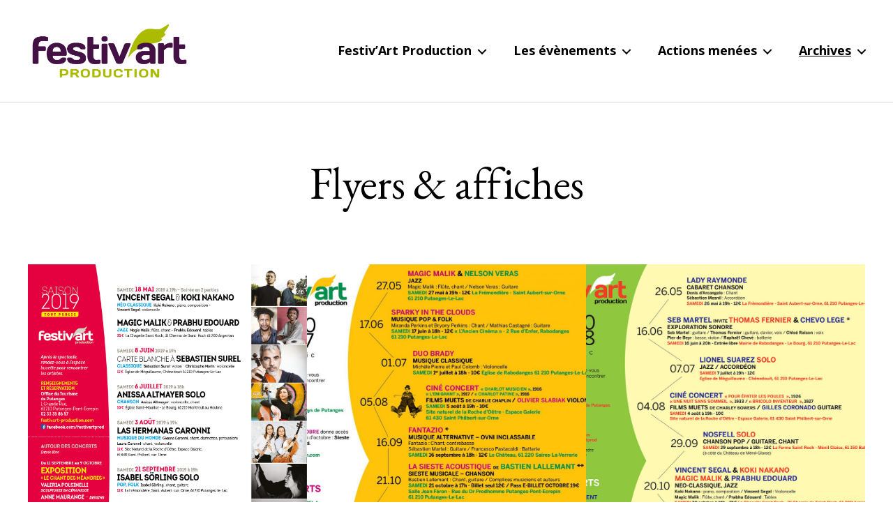

--- FILE ---
content_type: text/html; charset=UTF-8
request_url: https://www.festivart-production.com/flyers-affiches/
body_size: 11574
content:
<!DOCTYPE html>

<html class="no-js" lang="fr-FR">

	<head>

		<meta charset="UTF-8">
		<meta name="viewport" content="width=device-width, initial-scale=1.0" >

		<link rel="profile" href="https://gmpg.org/xfn/11">

		<title>Flyers &#038; affiches &#8211; Festiv&#039;Art Production</title>
<meta name='robots' content='max-image-preview:large' />
	<style>img:is([sizes="auto" i], [sizes^="auto," i]) { contain-intrinsic-size: 3000px 1500px }</style>
	<link rel='dns-prefetch' href='//fonts.googleapis.com' />
<link href='https://fonts.gstatic.com' crossorigin rel='preconnect' />
<link rel="alternate" type="application/rss+xml" title="Festiv&#039;Art Production &raquo; Flux" href="https://www.festivart-production.com/feed/" />
<link rel="alternate" type="application/rss+xml" title="Festiv&#039;Art Production &raquo; Flux des commentaires" href="https://www.festivart-production.com/comments/feed/" />
<script>
window._wpemojiSettings = {"baseUrl":"https:\/\/s.w.org\/images\/core\/emoji\/15.0.3\/72x72\/","ext":".png","svgUrl":"https:\/\/s.w.org\/images\/core\/emoji\/15.0.3\/svg\/","svgExt":".svg","source":{"concatemoji":"https:\/\/www.festivart-production.com\/wp-includes\/js\/wp-emoji-release.min.js?ver=6.7.1"}};
/*! This file is auto-generated */
!function(i,n){var o,s,e;function c(e){try{var t={supportTests:e,timestamp:(new Date).valueOf()};sessionStorage.setItem(o,JSON.stringify(t))}catch(e){}}function p(e,t,n){e.clearRect(0,0,e.canvas.width,e.canvas.height),e.fillText(t,0,0);var t=new Uint32Array(e.getImageData(0,0,e.canvas.width,e.canvas.height).data),r=(e.clearRect(0,0,e.canvas.width,e.canvas.height),e.fillText(n,0,0),new Uint32Array(e.getImageData(0,0,e.canvas.width,e.canvas.height).data));return t.every(function(e,t){return e===r[t]})}function u(e,t,n){switch(t){case"flag":return n(e,"\ud83c\udff3\ufe0f\u200d\u26a7\ufe0f","\ud83c\udff3\ufe0f\u200b\u26a7\ufe0f")?!1:!n(e,"\ud83c\uddfa\ud83c\uddf3","\ud83c\uddfa\u200b\ud83c\uddf3")&&!n(e,"\ud83c\udff4\udb40\udc67\udb40\udc62\udb40\udc65\udb40\udc6e\udb40\udc67\udb40\udc7f","\ud83c\udff4\u200b\udb40\udc67\u200b\udb40\udc62\u200b\udb40\udc65\u200b\udb40\udc6e\u200b\udb40\udc67\u200b\udb40\udc7f");case"emoji":return!n(e,"\ud83d\udc26\u200d\u2b1b","\ud83d\udc26\u200b\u2b1b")}return!1}function f(e,t,n){var r="undefined"!=typeof WorkerGlobalScope&&self instanceof WorkerGlobalScope?new OffscreenCanvas(300,150):i.createElement("canvas"),a=r.getContext("2d",{willReadFrequently:!0}),o=(a.textBaseline="top",a.font="600 32px Arial",{});return e.forEach(function(e){o[e]=t(a,e,n)}),o}function t(e){var t=i.createElement("script");t.src=e,t.defer=!0,i.head.appendChild(t)}"undefined"!=typeof Promise&&(o="wpEmojiSettingsSupports",s=["flag","emoji"],n.supports={everything:!0,everythingExceptFlag:!0},e=new Promise(function(e){i.addEventListener("DOMContentLoaded",e,{once:!0})}),new Promise(function(t){var n=function(){try{var e=JSON.parse(sessionStorage.getItem(o));if("object"==typeof e&&"number"==typeof e.timestamp&&(new Date).valueOf()<e.timestamp+604800&&"object"==typeof e.supportTests)return e.supportTests}catch(e){}return null}();if(!n){if("undefined"!=typeof Worker&&"undefined"!=typeof OffscreenCanvas&&"undefined"!=typeof URL&&URL.createObjectURL&&"undefined"!=typeof Blob)try{var e="postMessage("+f.toString()+"("+[JSON.stringify(s),u.toString(),p.toString()].join(",")+"));",r=new Blob([e],{type:"text/javascript"}),a=new Worker(URL.createObjectURL(r),{name:"wpTestEmojiSupports"});return void(a.onmessage=function(e){c(n=e.data),a.terminate(),t(n)})}catch(e){}c(n=f(s,u,p))}t(n)}).then(function(e){for(var t in e)n.supports[t]=e[t],n.supports.everything=n.supports.everything&&n.supports[t],"flag"!==t&&(n.supports.everythingExceptFlag=n.supports.everythingExceptFlag&&n.supports[t]);n.supports.everythingExceptFlag=n.supports.everythingExceptFlag&&!n.supports.flag,n.DOMReady=!1,n.readyCallback=function(){n.DOMReady=!0}}).then(function(){return e}).then(function(){var e;n.supports.everything||(n.readyCallback(),(e=n.source||{}).concatemoji?t(e.concatemoji):e.wpemoji&&e.twemoji&&(t(e.twemoji),t(e.wpemoji)))}))}((window,document),window._wpemojiSettings);
</script>
<style id='wp-emoji-styles-inline-css'>

	img.wp-smiley, img.emoji {
		display: inline !important;
		border: none !important;
		box-shadow: none !important;
		height: 1em !important;
		width: 1em !important;
		margin: 0 0.07em !important;
		vertical-align: -0.1em !important;
		background: none !important;
		padding: 0 !important;
	}
</style>
<link rel='stylesheet' id='wp-block-library-css' href='https://www.festivart-production.com/wp-includes/css/dist/block-library/style.min.css?ver=6.7.1' media='all' />
<link rel='stylesheet' id='twentig-blocks-css' href='https://www.festivart-production.com/wp-content/plugins/twentig/dist/style-index.css?ver=be6428226d75d7a7464c' media='all' />
<style id='classic-theme-styles-inline-css'>
/*! This file is auto-generated */
.wp-block-button__link{color:#fff;background-color:#32373c;border-radius:9999px;box-shadow:none;text-decoration:none;padding:calc(.667em + 2px) calc(1.333em + 2px);font-size:1.125em}.wp-block-file__button{background:#32373c;color:#fff;text-decoration:none}
</style>
<style id='global-styles-inline-css'>
:root{--wp--preset--aspect-ratio--square: 1;--wp--preset--aspect-ratio--4-3: 4/3;--wp--preset--aspect-ratio--3-4: 3/4;--wp--preset--aspect-ratio--3-2: 3/2;--wp--preset--aspect-ratio--2-3: 2/3;--wp--preset--aspect-ratio--16-9: 16/9;--wp--preset--aspect-ratio--9-16: 9/16;--wp--preset--color--black: #000000;--wp--preset--color--cyan-bluish-gray: #abb8c3;--wp--preset--color--white: #ffffff;--wp--preset--color--pale-pink: #f78da7;--wp--preset--color--vivid-red: #cf2e2e;--wp--preset--color--luminous-vivid-orange: #ff6900;--wp--preset--color--luminous-vivid-amber: #fcb900;--wp--preset--color--light-green-cyan: #7bdcb5;--wp--preset--color--vivid-green-cyan: #00d084;--wp--preset--color--pale-cyan-blue: #8ed1fc;--wp--preset--color--vivid-cyan-blue: #0693e3;--wp--preset--color--vivid-purple: #9b51e0;--wp--preset--color--accent: #441144;--wp--preset--color--primary: #000000;--wp--preset--color--secondary: #6d6d6d;--wp--preset--color--subtle-background: #f2f2f2;--wp--preset--color--background: #ffffff;--wp--preset--gradient--vivid-cyan-blue-to-vivid-purple: linear-gradient(135deg,rgba(6,147,227,1) 0%,rgb(155,81,224) 100%);--wp--preset--gradient--light-green-cyan-to-vivid-green-cyan: linear-gradient(135deg,rgb(122,220,180) 0%,rgb(0,208,130) 100%);--wp--preset--gradient--luminous-vivid-amber-to-luminous-vivid-orange: linear-gradient(135deg,rgba(252,185,0,1) 0%,rgba(255,105,0,1) 100%);--wp--preset--gradient--luminous-vivid-orange-to-vivid-red: linear-gradient(135deg,rgba(255,105,0,1) 0%,rgb(207,46,46) 100%);--wp--preset--gradient--very-light-gray-to-cyan-bluish-gray: linear-gradient(135deg,rgb(238,238,238) 0%,rgb(169,184,195) 100%);--wp--preset--gradient--cool-to-warm-spectrum: linear-gradient(135deg,rgb(74,234,220) 0%,rgb(151,120,209) 20%,rgb(207,42,186) 40%,rgb(238,44,130) 60%,rgb(251,105,98) 80%,rgb(254,248,76) 100%);--wp--preset--gradient--blush-light-purple: linear-gradient(135deg,rgb(255,206,236) 0%,rgb(152,150,240) 100%);--wp--preset--gradient--blush-bordeaux: linear-gradient(135deg,rgb(254,205,165) 0%,rgb(254,45,45) 50%,rgb(107,0,62) 100%);--wp--preset--gradient--luminous-dusk: linear-gradient(135deg,rgb(255,203,112) 0%,rgb(199,81,192) 50%,rgb(65,88,208) 100%);--wp--preset--gradient--pale-ocean: linear-gradient(135deg,rgb(255,245,203) 0%,rgb(182,227,212) 50%,rgb(51,167,181) 100%);--wp--preset--gradient--electric-grass: linear-gradient(135deg,rgb(202,248,128) 0%,rgb(113,206,126) 100%);--wp--preset--gradient--midnight: linear-gradient(135deg,rgb(2,3,129) 0%,rgb(40,116,252) 100%);--wp--preset--font-size--small: 14px;--wp--preset--font-size--medium: 19px;--wp--preset--font-size--large: 21px;--wp--preset--font-size--x-large: 42px;--wp--preset--font-size--normal: 17px;--wp--preset--font-size--larger: 25px;--wp--preset--font-size--h-6: 18.01px;--wp--preset--font-size--h-5: 24.01px;--wp--preset--font-size--h-4: 32.01px;--wp--preset--font-size--h-3: 40.01px;--wp--preset--font-size--h-2: 48.01px;--wp--preset--font-size--h-1: 64px;--wp--preset--spacing--20: 0.44rem;--wp--preset--spacing--30: 0.67rem;--wp--preset--spacing--40: 1rem;--wp--preset--spacing--50: 1.5rem;--wp--preset--spacing--60: 2.25rem;--wp--preset--spacing--70: 3.38rem;--wp--preset--spacing--80: 5.06rem;--wp--preset--shadow--natural: 6px 6px 9px rgba(0, 0, 0, 0.2);--wp--preset--shadow--deep: 12px 12px 50px rgba(0, 0, 0, 0.4);--wp--preset--shadow--sharp: 6px 6px 0px rgba(0, 0, 0, 0.2);--wp--preset--shadow--outlined: 6px 6px 0px -3px rgba(255, 255, 255, 1), 6px 6px rgba(0, 0, 0, 1);--wp--preset--shadow--crisp: 6px 6px 0px rgba(0, 0, 0, 1);}:where(.is-layout-flex){gap: 0.5em;}:where(.is-layout-grid){gap: 0.5em;}body .is-layout-flex{display: flex;}.is-layout-flex{flex-wrap: wrap;align-items: center;}.is-layout-flex > :is(*, div){margin: 0;}body .is-layout-grid{display: grid;}.is-layout-grid > :is(*, div){margin: 0;}:where(.wp-block-columns.is-layout-flex){gap: 2em;}:where(.wp-block-columns.is-layout-grid){gap: 2em;}:where(.wp-block-post-template.is-layout-flex){gap: 1.25em;}:where(.wp-block-post-template.is-layout-grid){gap: 1.25em;}.has-black-color{color: var(--wp--preset--color--black) !important;}.has-cyan-bluish-gray-color{color: var(--wp--preset--color--cyan-bluish-gray) !important;}.has-white-color{color: var(--wp--preset--color--white) !important;}.has-pale-pink-color{color: var(--wp--preset--color--pale-pink) !important;}.has-vivid-red-color{color: var(--wp--preset--color--vivid-red) !important;}.has-luminous-vivid-orange-color{color: var(--wp--preset--color--luminous-vivid-orange) !important;}.has-luminous-vivid-amber-color{color: var(--wp--preset--color--luminous-vivid-amber) !important;}.has-light-green-cyan-color{color: var(--wp--preset--color--light-green-cyan) !important;}.has-vivid-green-cyan-color{color: var(--wp--preset--color--vivid-green-cyan) !important;}.has-pale-cyan-blue-color{color: var(--wp--preset--color--pale-cyan-blue) !important;}.has-vivid-cyan-blue-color{color: var(--wp--preset--color--vivid-cyan-blue) !important;}.has-vivid-purple-color{color: var(--wp--preset--color--vivid-purple) !important;}.has-black-background-color{background-color: var(--wp--preset--color--black) !important;}.has-cyan-bluish-gray-background-color{background-color: var(--wp--preset--color--cyan-bluish-gray) !important;}.has-white-background-color{background-color: var(--wp--preset--color--white) !important;}.has-pale-pink-background-color{background-color: var(--wp--preset--color--pale-pink) !important;}.has-vivid-red-background-color{background-color: var(--wp--preset--color--vivid-red) !important;}.has-luminous-vivid-orange-background-color{background-color: var(--wp--preset--color--luminous-vivid-orange) !important;}.has-luminous-vivid-amber-background-color{background-color: var(--wp--preset--color--luminous-vivid-amber) !important;}.has-light-green-cyan-background-color{background-color: var(--wp--preset--color--light-green-cyan) !important;}.has-vivid-green-cyan-background-color{background-color: var(--wp--preset--color--vivid-green-cyan) !important;}.has-pale-cyan-blue-background-color{background-color: var(--wp--preset--color--pale-cyan-blue) !important;}.has-vivid-cyan-blue-background-color{background-color: var(--wp--preset--color--vivid-cyan-blue) !important;}.has-vivid-purple-background-color{background-color: var(--wp--preset--color--vivid-purple) !important;}.has-black-border-color{border-color: var(--wp--preset--color--black) !important;}.has-cyan-bluish-gray-border-color{border-color: var(--wp--preset--color--cyan-bluish-gray) !important;}.has-white-border-color{border-color: var(--wp--preset--color--white) !important;}.has-pale-pink-border-color{border-color: var(--wp--preset--color--pale-pink) !important;}.has-vivid-red-border-color{border-color: var(--wp--preset--color--vivid-red) !important;}.has-luminous-vivid-orange-border-color{border-color: var(--wp--preset--color--luminous-vivid-orange) !important;}.has-luminous-vivid-amber-border-color{border-color: var(--wp--preset--color--luminous-vivid-amber) !important;}.has-light-green-cyan-border-color{border-color: var(--wp--preset--color--light-green-cyan) !important;}.has-vivid-green-cyan-border-color{border-color: var(--wp--preset--color--vivid-green-cyan) !important;}.has-pale-cyan-blue-border-color{border-color: var(--wp--preset--color--pale-cyan-blue) !important;}.has-vivid-cyan-blue-border-color{border-color: var(--wp--preset--color--vivid-cyan-blue) !important;}.has-vivid-purple-border-color{border-color: var(--wp--preset--color--vivid-purple) !important;}.has-vivid-cyan-blue-to-vivid-purple-gradient-background{background: var(--wp--preset--gradient--vivid-cyan-blue-to-vivid-purple) !important;}.has-light-green-cyan-to-vivid-green-cyan-gradient-background{background: var(--wp--preset--gradient--light-green-cyan-to-vivid-green-cyan) !important;}.has-luminous-vivid-amber-to-luminous-vivid-orange-gradient-background{background: var(--wp--preset--gradient--luminous-vivid-amber-to-luminous-vivid-orange) !important;}.has-luminous-vivid-orange-to-vivid-red-gradient-background{background: var(--wp--preset--gradient--luminous-vivid-orange-to-vivid-red) !important;}.has-very-light-gray-to-cyan-bluish-gray-gradient-background{background: var(--wp--preset--gradient--very-light-gray-to-cyan-bluish-gray) !important;}.has-cool-to-warm-spectrum-gradient-background{background: var(--wp--preset--gradient--cool-to-warm-spectrum) !important;}.has-blush-light-purple-gradient-background{background: var(--wp--preset--gradient--blush-light-purple) !important;}.has-blush-bordeaux-gradient-background{background: var(--wp--preset--gradient--blush-bordeaux) !important;}.has-luminous-dusk-gradient-background{background: var(--wp--preset--gradient--luminous-dusk) !important;}.has-pale-ocean-gradient-background{background: var(--wp--preset--gradient--pale-ocean) !important;}.has-electric-grass-gradient-background{background: var(--wp--preset--gradient--electric-grass) !important;}.has-midnight-gradient-background{background: var(--wp--preset--gradient--midnight) !important;}.has-small-font-size{font-size: var(--wp--preset--font-size--small) !important;}.has-medium-font-size{font-size: var(--wp--preset--font-size--medium) !important;}.has-large-font-size{font-size: var(--wp--preset--font-size--large) !important;}.has-x-large-font-size{font-size: var(--wp--preset--font-size--x-large) !important;}
:where(.wp-block-post-template.is-layout-flex){gap: 1.25em;}:where(.wp-block-post-template.is-layout-grid){gap: 1.25em;}
:where(.wp-block-columns.is-layout-flex){gap: 2em;}:where(.wp-block-columns.is-layout-grid){gap: 2em;}
:root :where(.wp-block-pullquote){font-size: 1.5em;line-height: 1.6;}
.tw-mt-0{margin-top:0px!important;}.tw-mb-0{margin-bottom:0px!important;}.tw-mt-1{margin-top:5px!important;}.tw-mb-1{margin-bottom:5px!important;}.tw-mt-2{margin-top:10px!important;}.tw-mb-2{margin-bottom:10px!important;}.tw-mt-3{margin-top:15px!important;}.tw-mb-3{margin-bottom:15px!important;}.tw-mt-4{margin-top:20px!important;}.tw-mb-4{margin-bottom:20px!important;}.tw-mt-5{margin-top:30px!important;}.tw-mb-5{margin-bottom:30px!important;}.tw-mt-6{margin-top:40px!important;}.tw-mb-6{margin-bottom:40px!important;}.tw-mt-7{margin-top:50px!important;}.tw-mb-7{margin-bottom:50px!important;}.tw-mt-8{margin-top:60px!important;}.tw-mb-8{margin-bottom:60px!important;}.tw-mt-9{margin-top:80px!important;}.tw-mb-9{margin-bottom:80px!important;}.tw-mt-10{margin-top:100px!important;}.tw-mb-10{margin-bottom:100px!important;}.tw-mt-auto{margin-top:auto!important;}.tw-mb-auto{margin-bottom:auto!important;}
</style>
<link rel='stylesheet' id='eap-styles-css' href='https://www.festivart-production.com/wp-content/plugins/events-as-posts/css/eap.css?ver=6.7.1' media='all' />
<style id='eap-styles-inline-css'>
.eap__event { padding: 1em; background: #f4f4f4; }.eap__list { display: -ms-grid; display: grid; grid-template-columns: 1fr; grid-gap: 1.6em; background: initial; }.eap__title { margin: 0 0 .6em !important;}@media screen and (min-width: 576px) { .eap__event { display: -ms-grid; display: grid; grid-template-columns: 1fr 2fr; grid-gap: 1.6em; } }/* events as posts custom css */

.eap__event {
	display: block;
	padding: 0;
	background: #f4f4f4;
}
.eap__img, .eap__content {
	display: block;
	width: 100%;
}
.eap__content {
	padding: 1em;
}
h2.eap__title a {
	text-decoration: none;
}
</style>
<link rel='stylesheet' id='baguettebox-css-css' href='https://www.festivart-production.com/wp-content/plugins/gallery-block-lightbox/dist/baguetteBox.min.css?ver=1.11.1' media='all' />
<link rel='stylesheet' id='sbtt-style-css' href='https://www.festivart-production.com/wp-content/plugins/simple-back-to-top//css/sbtt-front.css?ver=6.7.1' media='all' />
<link rel='stylesheet' id='twentytwenty-style-css' href='https://www.festivart-production.com/wp-content/themes/twentytwenty/style.css?ver=2.1' media='all' />
<style id='twentytwenty-style-inline-css'>
.color-accent,.color-accent-hover:hover,.color-accent-hover:focus,:root .has-accent-color,.has-drop-cap:not(:focus):first-letter,.wp-block-button.is-style-outline,a { color: #441144; }blockquote,.border-color-accent,.border-color-accent-hover:hover,.border-color-accent-hover:focus { border-color: #441144; }button,.button,.faux-button,.wp-block-button__link,.wp-block-file .wp-block-file__button,input[type="button"],input[type="reset"],input[type="submit"],.bg-accent,.bg-accent-hover:hover,.bg-accent-hover:focus,:root .has-accent-background-color,.comment-reply-link { background-color: #441144; }.fill-children-accent,.fill-children-accent * { fill: #441144; }:root .has-background-color,button,.button,.faux-button,.wp-block-button__link,.wp-block-file__button,input[type="button"],input[type="reset"],input[type="submit"],.wp-block-button,.comment-reply-link,.has-background.has-primary-background-color:not(.has-text-color),.has-background.has-primary-background-color *:not(.has-text-color),.has-background.has-accent-background-color:not(.has-text-color),.has-background.has-accent-background-color *:not(.has-text-color) { color: #ffffff; }:root .has-background-background-color { background-color: #ffffff; }body,.entry-title a,:root .has-primary-color { color: #000000; }:root .has-primary-background-color { background-color: #000000; }cite,figcaption,.wp-caption-text,.post-meta,.entry-content .wp-block-archives li,.entry-content .wp-block-categories li,.entry-content .wp-block-latest-posts li,.wp-block-latest-comments__comment-date,.wp-block-latest-posts__post-date,.wp-block-embed figcaption,.wp-block-image figcaption,.wp-block-pullquote cite,.comment-metadata,.comment-respond .comment-notes,.comment-respond .logged-in-as,.pagination .dots,.entry-content hr:not(.has-background),hr.styled-separator,:root .has-secondary-color { color: #6d6d6d; }:root .has-secondary-background-color { background-color: #6d6d6d; }pre,fieldset,input,textarea,table,table *,hr { border-color: #dbdbdb; }caption,code,code,kbd,samp,.wp-block-table.is-style-stripes tbody tr:nth-child(odd),:root .has-subtle-background-background-color { background-color: #dbdbdb; }.wp-block-table.is-style-stripes { border-bottom-color: #dbdbdb; }.wp-block-latest-posts.is-grid li { border-top-color: #dbdbdb; }:root .has-subtle-background-color { color: #dbdbdb; }body:not(.overlay-header) .primary-menu > li > a,body:not(.overlay-header) .primary-menu > li > .icon,.modal-menu a,.footer-menu a, .footer-widgets a,#site-footer .wp-block-button.is-style-outline,.wp-block-pullquote:before,.singular:not(.overlay-header) .entry-header a,.archive-header a,.header-footer-group .color-accent,.header-footer-group .color-accent-hover:hover { color: #441144; }.social-icons a,#site-footer button:not(.toggle),#site-footer .button,#site-footer .faux-button,#site-footer .wp-block-button__link,#site-footer .wp-block-file__button,#site-footer input[type="button"],#site-footer input[type="reset"],#site-footer input[type="submit"],.primary-menu .social-menu a, .footer-widgets .faux-button, .footer-widgets .wp-block-button__link, .footer-widgets input[type="submit"], #site-header ul.primary-menu li.menu-button > a, .menu-modal ul.modal-menu > li.menu-button > .ancestor-wrapper > a { background-color: #441144; }.social-icons a,body:not(.overlay-header) .primary-menu ul,.header-footer-group button,.header-footer-group .button,.header-footer-group .faux-button,.header-footer-group .wp-block-button:not(.is-style-outline) .wp-block-button__link,.header-footer-group .wp-block-file__button,.header-footer-group input[type="button"],.header-footer-group input[type="reset"],.header-footer-group input[type="submit"],#site-header ul.primary-menu li.menu-button > a, .menu-modal ul.modal-menu > li.menu-button > .ancestor-wrapper > a { color: #ffffff; }#site-header,.footer-nav-widgets-wrapper,#site-footer,.menu-modal,.menu-modal-inner,.search-modal-inner,.archive-header,.singular .entry-header,.singular .featured-media:before,.wp-block-pullquote:before,body.has-header-opaque #site-header { background-color: #ffffff; }.header-footer-group,body:not(.overlay-header) #site-header .toggle,.menu-modal .toggle,.has-header-opaque #site-header .header-inner { color: #000000; }body:not(.overlay-header) .primary-menu ul { background-color: #000000; }body:not(.overlay-header) .primary-menu > li > ul:after { border-bottom-color: #000000; }body:not(.overlay-header) .primary-menu ul ul:after { border-left-color: #000000; }.site-description,body:not(.overlay-header) .toggle-inner .toggle-text,.widget .post-date,.widget .rss-date,.widget_archive li,.widget_categories li,.widget cite,.widget_pages li,.widget_meta li,.widget_nav_menu li,.powered-by-wordpress,.to-the-top,.singular .entry-header .post-meta,.singular:not(.overlay-header) .entry-header .post-meta a,body.has-header-opaque .site-description, body.has-header-opaque .toggle-text { color: #6d6d6d; }.header-footer-group pre,.header-footer-group fieldset,.header-footer-group input,.header-footer-group textarea,.header-footer-group table,.header-footer-group table *,.footer-nav-widgets-wrapper,#site-footer,.menu-modal nav *,.footer-widgets-outer-wrapper,.footer-top,body.tw-header-border:not(.overlay-header) #site-header, body.tw-header-border.has-header-opaque #site-header, .tw-footer-widgets-row .footer-widgets.column-two { border-color: #dbdbdb; }.header-footer-group table caption,body:not(.overlay-header) .header-inner .toggle-wrapper::before { background-color: #dbdbdb; }
</style>
<link rel='stylesheet' id='twentytwenty-print-style-css' href='https://www.festivart-production.com/wp-content/themes/twentytwenty/print.css?ver=2.1' media='print' />
<link rel='stylesheet' id='twentig-twentytwenty-css' href='https://www.festivart-production.com/wp-content/plugins/twentig/dist/css/twentytwenty/style.min.css?ver=1.5.3' media='all' />
<style id='twentig-twentytwenty-inline-css'>
 body,.entry-content,.entry-content p,.entry-content ol,.entry-content ul,.widget_text p,.widget_text ol,.widget_text ul,.widget-content .rssSummary,.comment-content p,.entry-content .wp-block-latest-posts__post-excerpt,.entry-content .wp-block-latest-posts__post-full-content,.has-drop-cap:not(:focus):first-letter{font-family:'Open Sans',sans-serif}h1,h2,h3,h4,h5,h6,.entry-content h1,.entry-content h2,.entry-content h3,.entry-content h4,.entry-content h5,.entry-content h6,.faux-heading,.site-title,.pagination-single a,.entry-content .wp-block-latest-posts li>a{font-family:'EB Garamond',serif}input,textarea,select,button,.button,.faux-button,.wp-block-button__link,.wp-block-file__button,.primary-menu li.menu-button>a,.entry-content .wp-block-pullquote,.entry-content .wp-block-quote.is-style-large,.entry-content cite,.entry-content figcaption,.wp-caption-text,.entry-content .wp-caption-text,.widget-content cite,.widget-content figcaption,.widget-content .wp-caption-text,.entry-content .wp-block-archives,.entry-content .wp-block-categories,.entry-content .wp-block-latest-posts,.entry-content .wp-block-latest-comments,p.comment-awaiting-moderation{font-family:'Open Sans',sans-serif}table{font-size:inherit}ul.primary-menu,ul.modal-menu{font-family:'Open Sans',sans-serif}h1,.heading-size-1,h2,h3,h4,h5,h6,.faux-heading,.archive-title,.site-title,.pagination-single a,.entry-content .wp-block-latest-posts li>a{font-weight:400}ul.primary-menu,ul.modal-menu>li .ancestor-wrapper a{font-weight:700}body:not(.overlay-header) .primary-menu>li>a,body:not(.overlay-header) .primary-menu>li>.icon,.modal-menu>li>.ancestor-wrapper>a{color:inherit}.footer-nav-widgets-wrapper .button,.footer-nav-widgets-wrapper .faux-button,.footer-nav-widgets-wrapper .wp-block-button__link,.footer-nav-widgets-wrapper input[type="submit"]{background:#441144}.footer-top .social-icons a,#site-footer .social-icons a,.footer-nav-widgets-wrapper button,.footer-nav-widgets-wrapper .faux-button,.footer-nav-widgets-wrapper .wp-block-button__link,.footer-nav-widgets-wrapper input[type="submit"]{color:#441144}.footer-nav-widgets-wrapper,#site-footer{background:#441144}#site-footer,.footer-nav-widgets-wrapper,.footer-widgets a,.footer-menu a{color:#ffffff}.footer-nav-widgets-wrapper .widget .post-date,.footer-nav-widgets-wrapper .widget .rss-date,.footer-nav-widgets-wrapper .widget_archive li,.footer-nav-widgets-wrapper .widget_categories li,.footer-nav-widgets-wrapper .widget_pages li,.footer-nav-widgets-wrapper .widget_nav_menu li,.powered-by-wordpress,.to-the-top{color:#be87be}.footer-nav-widgets-wrapper,#site-footer,.footer-widgets-outer-wrapper,.footer-top,.tw-footer-widgets-row .footer-widgets.column-two,.footer-nav-widgets-wrapper input{border-color:#6a196a}.reduced-spacing.footer-top-visible .footer-nav-widgets-wrapper,.reduced-spacing.footer-top-hidden #site-footer{border:0}:root .has-subtle-background-background-color{background-color:#f2f2f2}:root .has-subtle-background-color.has-text-color{color:#f2f2f2}
</style>
<link rel='stylesheet' id='twentig-theme-fonts-css' href='https://fonts.googleapis.com/css2?family=Open+Sans%3Aital%2Cwght%400%2C400%3B0%2C700%3B1%2C400&#038;family=EB+Garamond%3Awght%40400&#038;display=swap' media='all' />
<!--n2css--><script src="https://www.festivart-production.com/wp-includes/js/jquery/jquery.min.js?ver=3.7.1" id="jquery-core-js"></script>
<script src="https://www.festivart-production.com/wp-includes/js/jquery/jquery-migrate.min.js?ver=3.4.1" id="jquery-migrate-js"></script>
<script id="sbtt-scripts-js-extra">
var sbttback = {"sbttimg":"https:\/\/www.festivart-production.com\/wp-content\/plugins\/simple-back-to-top\/images\/backtotop.png"};
</script>
<script src="https://www.festivart-production.com/wp-content/plugins/simple-back-to-top//js/sbtt.js?ver=6.7.1" id="sbtt-scripts-js"></script>
<script src="https://www.festivart-production.com/wp-content/themes/twentytwenty/assets/js/index.js?ver=2.1" id="twentytwenty-js-js" async></script>
<script src="https://www.festivart-production.com/wp-content/plugins/twentig/dist/js/twentig-twentytwenty.min.js?ver=1.0" id="twentig-twentytwenty-js"></script>
<link rel="https://api.w.org/" href="https://www.festivart-production.com/wp-json/" /><link rel="alternate" title="JSON" type="application/json" href="https://www.festivart-production.com/wp-json/wp/v2/pages/397" /><link rel="EditURI" type="application/rsd+xml" title="RSD" href="https://www.festivart-production.com/xmlrpc.php?rsd" />
<meta name="generator" content="WordPress 6.7.1" />
<link rel="canonical" href="https://www.festivart-production.com/flyers-affiches/" />
<link rel='shortlink' href='https://www.festivart-production.com/?p=397' />
<link rel="alternate" title="oEmbed (JSON)" type="application/json+oembed" href="https://www.festivart-production.com/wp-json/oembed/1.0/embed?url=https%3A%2F%2Fwww.festivart-production.com%2Fflyers-affiches%2F" />
<link rel="alternate" title="oEmbed (XML)" type="text/xml+oembed" href="https://www.festivart-production.com/wp-json/oembed/1.0/embed?url=https%3A%2F%2Fwww.festivart-production.com%2Fflyers-affiches%2F&#038;format=xml" />
	<script>document.documentElement.className = document.documentElement.className.replace( 'no-js', 'js' );</script>
	<style id="custom-background-css">
body.custom-background { background-color: #ffffff; }
</style>
			<style id="wp-custom-css">
			.no-margin { margin:0 !important; }

/* problème de marge supérieure sur la page d'accueil */
#post-16 .post-inner {
	margin: 0;
	padding: 0;
}

/*	Titres des articles affichés dans les pages */
ul.wp-block-latest-posts__list.wp-block-latest-posts a {
    font-weight: 700;
	font-size: 30px;
}		</style>
		
	</head>

	<body data-rsssl=1 class="page-template-default page page-id-397 custom-background wp-custom-logo wp-embed-responsive singular missing-post-thumbnail has-no-pagination not-showing-comments show-avatars reduced-spacing tw-header-sticky tw-header-border tw-text-custom-width tw-text-width-medium tw-font-active tw-h1-font-medium tw-site-font-small tw-site-lh-medium tw-heading-ls-normal tw-header-full tw-nav-spacing-large tw-nav-hover-border tw-menu-burger tw-toggle-label-hidden modal-socials-hidden footer-top-hidden tw-footer-full tw-footer-size-medium tw-socials-logos-only tw-hr-minimal tw-btn-rounded tw-button-hover-color">

		<a class="skip-link screen-reader-text" href="#site-content">Aller au contenu</a>
		<header id="site-header" class="header-footer-group">

			<div class="header-inner section-inner">

				<div class="header-titles-wrapper">

					
					<div class="header-titles">

						<div class="site-logo faux-heading"><a href="https://www.festivart-production.com/" class="custom-logo-link" rel="home"><img width="866" height="333" src="https://www.festivart-production.com/wp-content/uploads/2022/07/logo_OK.png" class="custom-logo" alt="Festiv&#039;Art Production" decoding="async" fetchpriority="high" srcset="https://www.festivart-production.com/wp-content/uploads/2022/07/logo_OK.png 866w, https://www.festivart-production.com/wp-content/uploads/2022/07/logo_OK-300x115.png 300w, https://www.festivart-production.com/wp-content/uploads/2022/07/logo_OK-768x295.png 768w" sizes="(max-width: 866px) 100vw, 866px" /></a><span class="screen-reader-text">Festiv&#039;Art Production</span></div>
					</div><!-- .header-titles -->

					<button class="toggle nav-toggle mobile-nav-toggle" data-toggle-target=".menu-modal"  data-toggle-body-class="showing-menu-modal" aria-expanded="false" data-set-focus=".close-nav-toggle">
						<span class="toggle-inner">
							<span class="toggle-icon">
								<svg class="svg-icon" aria-hidden="true" role="img" focusable="false" xmlns="http://www.w3.org/2000/svg" width="26" height="7" viewBox="0 0 26 7"><path fill-rule="evenodd" d="M332.5,45 C330.567003,45 329,43.4329966 329,41.5 C329,39.5670034 330.567003,38 332.5,38 C334.432997,38 336,39.5670034 336,41.5 C336,43.4329966 334.432997,45 332.5,45 Z M342,45 C340.067003,45 338.5,43.4329966 338.5,41.5 C338.5,39.5670034 340.067003,38 342,38 C343.932997,38 345.5,39.5670034 345.5,41.5 C345.5,43.4329966 343.932997,45 342,45 Z M351.5,45 C349.567003,45 348,43.4329966 348,41.5 C348,39.5670034 349.567003,38 351.5,38 C353.432997,38 355,39.5670034 355,41.5 C355,43.4329966 353.432997,45 351.5,45 Z" transform="translate(-329 -38)" /></svg>							</span>
							<span class="toggle-text">Menu</span>
						</span>
					</button><!-- .nav-toggle -->

				</div><!-- .header-titles-wrapper -->

				<div class="header-navigation-wrapper">

					
							<nav class="primary-menu-wrapper" aria-label="Horizontal">

								<ul class="primary-menu reset-list-style">

								<li id="menu-item-48" class="menu-item menu-item-type-post_type menu-item-object-page menu-item-has-children menu-item-48"><a href="https://www.festivart-production.com/association/">Festiv&rsquo;Art Production</a><span class="icon"></span>
<ul class="sub-menu">
	<li id="menu-item-339" class="menu-item menu-item-type-post_type menu-item-object-page menu-item-339"><a href="https://www.festivart-production.com/actualites/">Actualités</a></li>
	<li id="menu-item-49" class="menu-item menu-item-type-post_type menu-item-object-page menu-item-49"><a href="https://www.festivart-production.com/association/">L’association</a></li>
	<li id="menu-item-54" class="menu-item menu-item-type-post_type menu-item-object-page menu-item-54"><a href="https://www.festivart-production.com/swannie-vincendon/">Swannie Vincendon</a></li>
	<li id="menu-item-317" class="menu-item menu-item-type-post_type menu-item-object-page menu-item-317"><a href="https://www.festivart-production.com/contact/">Contact</a></li>
	<li id="menu-item-475" class="menu-item menu-item-type-post_type menu-item-object-page menu-item-475"><a href="https://www.festivart-production.com/nous-suivre/">Nous suivre</a></li>
</ul>
</li>
<li id="menu-item-84" class="menu-item menu-item-type-post_type menu-item-object-page menu-item-has-children menu-item-84"><a href="https://www.festivart-production.com/saison-culturelle-itinerante/">Les évènements</a><span class="icon"></span>
<ul class="sub-menu">
	<li id="menu-item-311" class="menu-item menu-item-type-post_type menu-item-object-page menu-item-311"><a href="https://www.festivart-production.com/agenda/">Agenda</a></li>
	<li id="menu-item-85" class="menu-item menu-item-type-post_type menu-item-object-page menu-item-85"><a href="https://www.festivart-production.com/saison-culturelle-itinerante/">La saison culturelle itinérante</a></li>
	<li id="menu-item-97" class="menu-item menu-item-type-post_type menu-item-object-page menu-item-97"><a href="https://www.festivart-production.com/createurs-et-artisans-en-scene/">Créateurs et artisans en scène !</a></li>
	<li id="menu-item-102" class="menu-item menu-item-type-post_type menu-item-object-page menu-item-102"><a href="https://www.festivart-production.com/le-festival-de-patrimoine-emmenez-moi-a-jossigny/">Le Festival de patrimoine « Emmenez-moi … » à Jossigny !</a></li>
	<li id="menu-item-106" class="menu-item menu-item-type-post_type menu-item-object-page menu-item-106"><a href="https://www.festivart-production.com/festival-classique-octobre-en-musique/">Festival classique « Octobre en musique »</a></li>
</ul>
</li>
<li id="menu-item-131" class="menu-item menu-item-type-post_type menu-item-object-page menu-item-has-children menu-item-131"><a href="https://www.festivart-production.com/le-projet-zsp-culture/">Actions menées</a><span class="icon"></span>
<ul class="sub-menu">
	<li id="menu-item-132" class="menu-item menu-item-type-post_type menu-item-object-page menu-item-132"><a href="https://www.festivart-production.com/le-projet-zsp-culture/">Le projet ZSP Culture</a></li>
	<li id="menu-item-278" class="menu-item menu-item-type-post_type menu-item-object-page menu-item-278"><a href="https://www.festivart-production.com/les-actions-culturelles/">Les actions culturelles</a></li>
</ul>
</li>
<li id="menu-item-354" class="menu-item menu-item-type-post_type menu-item-object-page current-menu-ancestor current-menu-parent current_page_parent current_page_ancestor menu-item-has-children menu-item-354"><a href="https://www.festivart-production.com/photos/">Archives</a><span class="icon"></span>
<ul class="sub-menu">
	<li id="menu-item-355" class="menu-item menu-item-type-post_type menu-item-object-page menu-item-355"><a href="https://www.festivart-production.com/photos/">Photos</a></li>
	<li id="menu-item-402" class="menu-item menu-item-type-post_type menu-item-object-page menu-item-402"><a href="https://www.festivart-production.com/videos/">Vidéos</a></li>
	<li id="menu-item-399" class="menu-item menu-item-type-post_type menu-item-object-page current-menu-item page_item page-item-397 current_page_item menu-item-399"><a href="https://www.festivart-production.com/flyers-affiches/" aria-current="page">Flyers &#038; affiches</a></li>
	<li id="menu-item-471" class="menu-item menu-item-type-post_type menu-item-object-page menu-item-471"><a href="https://www.festivart-production.com/presse/">Presse</a></li>
</ul>
</li>

								</ul>

							</nav><!-- .primary-menu-wrapper -->

						
				</div><!-- .header-navigation-wrapper -->

			</div><!-- .header-inner -->

			
		</header><!-- #site-header -->

		
<div class="menu-modal cover-modal header-footer-group" data-modal-target-string=".menu-modal">

	<div class="menu-modal-inner modal-inner">

		<div class="menu-wrapper section-inner">

			<div class="menu-top">

				<button class="toggle close-nav-toggle fill-children-current-color" data-toggle-target=".menu-modal" data-toggle-body-class="showing-menu-modal" data-set-focus=".menu-modal">
					<span class="toggle-text">Fermer le menu</span>
					<svg class="svg-icon" aria-hidden="true" role="img" focusable="false" xmlns="http://www.w3.org/2000/svg" width="16" height="16" viewBox="0 0 16 16"><polygon fill="" fill-rule="evenodd" points="6.852 7.649 .399 1.195 1.445 .149 7.899 6.602 14.352 .149 15.399 1.195 8.945 7.649 15.399 14.102 14.352 15.149 7.899 8.695 1.445 15.149 .399 14.102" /></svg>				</button><!-- .nav-toggle -->

				
					<nav class="mobile-menu" aria-label="Mobile">

						<ul class="modal-menu reset-list-style">

						<li class="menu-item menu-item-type-post_type menu-item-object-page menu-item-has-children menu-item-48"><div class="ancestor-wrapper"><a href="https://www.festivart-production.com/association/">Festiv&rsquo;Art Production</a><button class="toggle sub-menu-toggle fill-children-current-color" data-toggle-target=".menu-modal .menu-item-48 > .sub-menu" data-toggle-type="slidetoggle" data-toggle-duration="250" aria-expanded="false"><span class="screen-reader-text">Afficher le sous-menu</span><svg class="svg-icon" aria-hidden="true" role="img" focusable="false" xmlns="http://www.w3.org/2000/svg" width="20" height="12" viewBox="0 0 20 12"><polygon fill="" fill-rule="evenodd" points="1319.899 365.778 1327.678 358 1329.799 360.121 1319.899 370.021 1310 360.121 1312.121 358" transform="translate(-1310 -358)" /></svg></button></div><!-- .ancestor-wrapper -->
<ul class="sub-menu">
	<li class="menu-item menu-item-type-post_type menu-item-object-page menu-item-339"><div class="ancestor-wrapper"><a href="https://www.festivart-production.com/actualites/">Actualités</a></div><!-- .ancestor-wrapper --></li>
	<li class="menu-item menu-item-type-post_type menu-item-object-page menu-item-49"><div class="ancestor-wrapper"><a href="https://www.festivart-production.com/association/">L’association</a></div><!-- .ancestor-wrapper --></li>
	<li class="menu-item menu-item-type-post_type menu-item-object-page menu-item-54"><div class="ancestor-wrapper"><a href="https://www.festivart-production.com/swannie-vincendon/">Swannie Vincendon</a></div><!-- .ancestor-wrapper --></li>
	<li class="menu-item menu-item-type-post_type menu-item-object-page menu-item-317"><div class="ancestor-wrapper"><a href="https://www.festivart-production.com/contact/">Contact</a></div><!-- .ancestor-wrapper --></li>
	<li class="menu-item menu-item-type-post_type menu-item-object-page menu-item-475"><div class="ancestor-wrapper"><a href="https://www.festivart-production.com/nous-suivre/">Nous suivre</a></div><!-- .ancestor-wrapper --></li>
</ul>
</li>
<li class="menu-item menu-item-type-post_type menu-item-object-page menu-item-has-children menu-item-84"><div class="ancestor-wrapper"><a href="https://www.festivart-production.com/saison-culturelle-itinerante/">Les évènements</a><button class="toggle sub-menu-toggle fill-children-current-color" data-toggle-target=".menu-modal .menu-item-84 > .sub-menu" data-toggle-type="slidetoggle" data-toggle-duration="250" aria-expanded="false"><span class="screen-reader-text">Afficher le sous-menu</span><svg class="svg-icon" aria-hidden="true" role="img" focusable="false" xmlns="http://www.w3.org/2000/svg" width="20" height="12" viewBox="0 0 20 12"><polygon fill="" fill-rule="evenodd" points="1319.899 365.778 1327.678 358 1329.799 360.121 1319.899 370.021 1310 360.121 1312.121 358" transform="translate(-1310 -358)" /></svg></button></div><!-- .ancestor-wrapper -->
<ul class="sub-menu">
	<li class="menu-item menu-item-type-post_type menu-item-object-page menu-item-311"><div class="ancestor-wrapper"><a href="https://www.festivart-production.com/agenda/">Agenda</a></div><!-- .ancestor-wrapper --></li>
	<li class="menu-item menu-item-type-post_type menu-item-object-page menu-item-85"><div class="ancestor-wrapper"><a href="https://www.festivart-production.com/saison-culturelle-itinerante/">La saison culturelle itinérante</a></div><!-- .ancestor-wrapper --></li>
	<li class="menu-item menu-item-type-post_type menu-item-object-page menu-item-97"><div class="ancestor-wrapper"><a href="https://www.festivart-production.com/createurs-et-artisans-en-scene/">Créateurs et artisans en scène !</a></div><!-- .ancestor-wrapper --></li>
	<li class="menu-item menu-item-type-post_type menu-item-object-page menu-item-102"><div class="ancestor-wrapper"><a href="https://www.festivart-production.com/le-festival-de-patrimoine-emmenez-moi-a-jossigny/">Le Festival de patrimoine « Emmenez-moi … » à Jossigny !</a></div><!-- .ancestor-wrapper --></li>
	<li class="menu-item menu-item-type-post_type menu-item-object-page menu-item-106"><div class="ancestor-wrapper"><a href="https://www.festivart-production.com/festival-classique-octobre-en-musique/">Festival classique « Octobre en musique »</a></div><!-- .ancestor-wrapper --></li>
</ul>
</li>
<li class="menu-item menu-item-type-post_type menu-item-object-page menu-item-has-children menu-item-131"><div class="ancestor-wrapper"><a href="https://www.festivart-production.com/le-projet-zsp-culture/">Actions menées</a><button class="toggle sub-menu-toggle fill-children-current-color" data-toggle-target=".menu-modal .menu-item-131 > .sub-menu" data-toggle-type="slidetoggle" data-toggle-duration="250" aria-expanded="false"><span class="screen-reader-text">Afficher le sous-menu</span><svg class="svg-icon" aria-hidden="true" role="img" focusable="false" xmlns="http://www.w3.org/2000/svg" width="20" height="12" viewBox="0 0 20 12"><polygon fill="" fill-rule="evenodd" points="1319.899 365.778 1327.678 358 1329.799 360.121 1319.899 370.021 1310 360.121 1312.121 358" transform="translate(-1310 -358)" /></svg></button></div><!-- .ancestor-wrapper -->
<ul class="sub-menu">
	<li class="menu-item menu-item-type-post_type menu-item-object-page menu-item-132"><div class="ancestor-wrapper"><a href="https://www.festivart-production.com/le-projet-zsp-culture/">Le projet ZSP Culture</a></div><!-- .ancestor-wrapper --></li>
	<li class="menu-item menu-item-type-post_type menu-item-object-page menu-item-278"><div class="ancestor-wrapper"><a href="https://www.festivart-production.com/les-actions-culturelles/">Les actions culturelles</a></div><!-- .ancestor-wrapper --></li>
</ul>
</li>
<li class="menu-item menu-item-type-post_type menu-item-object-page current-menu-ancestor current-menu-parent current_page_parent current_page_ancestor menu-item-has-children menu-item-354"><div class="ancestor-wrapper"><a href="https://www.festivart-production.com/photos/">Archives</a><button class="toggle sub-menu-toggle fill-children-current-color" data-toggle-target=".menu-modal .menu-item-354 > .sub-menu" data-toggle-type="slidetoggle" data-toggle-duration="250" aria-expanded="false"><span class="screen-reader-text">Afficher le sous-menu</span><svg class="svg-icon" aria-hidden="true" role="img" focusable="false" xmlns="http://www.w3.org/2000/svg" width="20" height="12" viewBox="0 0 20 12"><polygon fill="" fill-rule="evenodd" points="1319.899 365.778 1327.678 358 1329.799 360.121 1319.899 370.021 1310 360.121 1312.121 358" transform="translate(-1310 -358)" /></svg></button></div><!-- .ancestor-wrapper -->
<ul class="sub-menu">
	<li class="menu-item menu-item-type-post_type menu-item-object-page menu-item-355"><div class="ancestor-wrapper"><a href="https://www.festivart-production.com/photos/">Photos</a></div><!-- .ancestor-wrapper --></li>
	<li class="menu-item menu-item-type-post_type menu-item-object-page menu-item-402"><div class="ancestor-wrapper"><a href="https://www.festivart-production.com/videos/">Vidéos</a></div><!-- .ancestor-wrapper --></li>
	<li class="menu-item menu-item-type-post_type menu-item-object-page current-menu-item page_item page-item-397 current_page_item menu-item-399"><div class="ancestor-wrapper"><a href="https://www.festivart-production.com/flyers-affiches/" aria-current="page">Flyers &#038; affiches</a></div><!-- .ancestor-wrapper --></li>
	<li class="menu-item menu-item-type-post_type menu-item-object-page menu-item-471"><div class="ancestor-wrapper"><a href="https://www.festivart-production.com/presse/">Presse</a></div><!-- .ancestor-wrapper --></li>
</ul>
</li>

						</ul>

					</nav>

					
			</div><!-- .menu-top -->

			<div class="menu-bottom">

				
			</div><!-- .menu-bottom -->

		</div><!-- .menu-wrapper -->

	</div><!-- .menu-modal-inner -->

</div><!-- .menu-modal -->

<main id="site-content">

	
<article class="post-397 page type-page status-publish hentry" id="post-397">

	
<header class="entry-header has-text-align-center header-footer-group">

	<div class="entry-header-inner section-inner medium">

		<h1 class="entry-title">Flyers &#038; affiches</h1>
	</div><!-- .entry-header-inner -->

</header><!-- .entry-header -->

	<div class="post-inner thin ">

		<div class="entry-content">

			
<figure class="wp-block-gallery alignwide has-nested-images columns-default is-cropped wp-block-gallery-1 is-layout-flex wp-block-gallery-is-layout-flex">
<figure class="wp-block-image size-large"><a href="https://www.festivart-production.com/wp-content/uploads/2022/09/2019_FestivArt-2019-FLYER-WEB.jpg"><img decoding="async" width="1276" height="1789" data-id="395" src="https://www.festivart-production.com/wp-content/uploads/2022/09/2019_FestivArt-2019-FLYER-WEB.jpg" alt="" class="wp-image-395" srcset="https://www.festivart-production.com/wp-content/uploads/2022/09/2019_FestivArt-2019-FLYER-WEB.jpg 1276w, https://www.festivart-production.com/wp-content/uploads/2022/09/2019_FestivArt-2019-FLYER-WEB-214x300.jpg 214w, https://www.festivart-production.com/wp-content/uploads/2022/09/2019_FestivArt-2019-FLYER-WEB-730x1024.jpg 730w, https://www.festivart-production.com/wp-content/uploads/2022/09/2019_FestivArt-2019-FLYER-WEB-768x1077.jpg 768w, https://www.festivart-production.com/wp-content/uploads/2022/09/2019_FestivArt-2019-FLYER-WEB-1096x1536.jpg 1096w, https://www.festivart-production.com/wp-content/uploads/2022/09/2019_FestivArt-2019-FLYER-WEB-1200x1682.jpg 1200w" sizes="(max-width: 1276px) 100vw, 1276px" /></a></figure>



<figure class="wp-block-image size-large"><a href="https://www.festivart-production.com/wp-content/uploads/2022/09/2017_festivart17.jpg"><img decoding="async" width="1654" height="1575" data-id="394" src="https://www.festivart-production.com/wp-content/uploads/2022/09/2017_festivart17.jpg" alt="" class="wp-image-394" srcset="https://www.festivart-production.com/wp-content/uploads/2022/09/2017_festivart17.jpg 1654w, https://www.festivart-production.com/wp-content/uploads/2022/09/2017_festivart17-300x286.jpg 300w, https://www.festivart-production.com/wp-content/uploads/2022/09/2017_festivart17-1024x975.jpg 1024w, https://www.festivart-production.com/wp-content/uploads/2022/09/2017_festivart17-768x731.jpg 768w, https://www.festivart-production.com/wp-content/uploads/2022/09/2017_festivart17-1536x1463.jpg 1536w, https://www.festivart-production.com/wp-content/uploads/2022/09/2017_festivart17-1200x1143.jpg 1200w" sizes="(max-width: 1654px) 100vw, 1654px" /></a></figure>



<figure class="wp-block-image size-large"><a href="https://www.festivart-production.com/wp-content/uploads/2022/09/2016_Newsletter_1.jpg"><img decoding="async" width="1280" height="1219" data-id="393" src="https://www.festivart-production.com/wp-content/uploads/2022/09/2016_Newsletter_1.jpg" alt="" class="wp-image-393" srcset="https://www.festivart-production.com/wp-content/uploads/2022/09/2016_Newsletter_1.jpg 1280w, https://www.festivart-production.com/wp-content/uploads/2022/09/2016_Newsletter_1-300x286.jpg 300w, https://www.festivart-production.com/wp-content/uploads/2022/09/2016_Newsletter_1-1024x975.jpg 1024w, https://www.festivart-production.com/wp-content/uploads/2022/09/2016_Newsletter_1-768x731.jpg 768w, https://www.festivart-production.com/wp-content/uploads/2022/09/2016_Newsletter_1-1200x1143.jpg 1200w" sizes="(max-width: 1280px) 100vw, 1280px" /></a></figure>



<figure class="wp-block-image size-large"><a href="https://www.festivart-production.com/wp-content/uploads/2022/09/2016_festivart16.jpg"><img loading="lazy" decoding="async" width="1654" height="1580" data-id="392" src="https://www.festivart-production.com/wp-content/uploads/2022/09/2016_festivart16.jpg" alt="" class="wp-image-392" srcset="https://www.festivart-production.com/wp-content/uploads/2022/09/2016_festivart16.jpg 1654w, https://www.festivart-production.com/wp-content/uploads/2022/09/2016_festivart16-300x287.jpg 300w, https://www.festivart-production.com/wp-content/uploads/2022/09/2016_festivart16-1024x978.jpg 1024w, https://www.festivart-production.com/wp-content/uploads/2022/09/2016_festivart16-768x734.jpg 768w, https://www.festivart-production.com/wp-content/uploads/2022/09/2016_festivart16-1536x1467.jpg 1536w, https://www.festivart-production.com/wp-content/uploads/2022/09/2016_festivart16-1200x1146.jpg 1200w" sizes="auto, (max-width: 1654px) 100vw, 1654px" /></a></figure>



<figure class="wp-block-image size-large"><a href="https://www.festivart-production.com/wp-content/uploads/2022/09/2015_FestivArt-FLYER-2015_moyen.jpg"><img loading="lazy" decoding="async" width="640" height="631" data-id="391" src="https://www.festivart-production.com/wp-content/uploads/2022/09/2015_FestivArt-FLYER-2015_moyen.jpg" alt="" class="wp-image-391" srcset="https://www.festivart-production.com/wp-content/uploads/2022/09/2015_FestivArt-FLYER-2015_moyen.jpg 640w, https://www.festivart-production.com/wp-content/uploads/2022/09/2015_FestivArt-FLYER-2015_moyen-300x296.jpg 300w" sizes="auto, (max-width: 640px) 100vw, 640px" /></a></figure>



<figure class="wp-block-image size-large"><a href="https://www.festivart-production.com/wp-content/uploads/2022/09/2015_FestivArt-ECHECSetJAZZ-2015-WEB-moyen.jpg"><img loading="lazy" decoding="async" width="640" height="550" data-id="390" src="https://www.festivart-production.com/wp-content/uploads/2022/09/2015_FestivArt-ECHECSetJAZZ-2015-WEB-moyen.jpg" alt="" class="wp-image-390" srcset="https://www.festivart-production.com/wp-content/uploads/2022/09/2015_FestivArt-ECHECSetJAZZ-2015-WEB-moyen.jpg 640w, https://www.festivart-production.com/wp-content/uploads/2022/09/2015_FestivArt-ECHECSetJAZZ-2015-WEB-moyen-300x258.jpg 300w" sizes="auto, (max-width: 640px) 100vw, 640px" /></a></figure>



<figure class="wp-block-image size-large"><a href="https://www.festivart-production.com/wp-content/uploads/2022/09/2014_FestivArt-Aff_Prog_2014-moyen.jpg"><img loading="lazy" decoding="async" width="453" height="640" data-id="389" src="https://www.festivart-production.com/wp-content/uploads/2022/09/2014_FestivArt-Aff_Prog_2014-moyen.jpg" alt="" class="wp-image-389" srcset="https://www.festivart-production.com/wp-content/uploads/2022/09/2014_FestivArt-Aff_Prog_2014-moyen.jpg 453w, https://www.festivart-production.com/wp-content/uploads/2022/09/2014_FestivArt-Aff_Prog_2014-moyen-212x300.jpg 212w" sizes="auto, (max-width: 453px) 100vw, 453px" /></a></figure>



<figure class="wp-block-image size-large"><a href="https://www.festivart-production.com/wp-content/uploads/2022/09/2014_ECHECSetJAZZ-2014_moyen.jpg"><img loading="lazy" decoding="async" width="640" height="498" data-id="388" src="https://www.festivart-production.com/wp-content/uploads/2022/09/2014_ECHECSetJAZZ-2014_moyen.jpg" alt="" class="wp-image-388" srcset="https://www.festivart-production.com/wp-content/uploads/2022/09/2014_ECHECSetJAZZ-2014_moyen.jpg 640w, https://www.festivart-production.com/wp-content/uploads/2022/09/2014_ECHECSetJAZZ-2014_moyen-300x233.jpg 300w" sizes="auto, (max-width: 640px) 100vw, 640px" /></a></figure>



<figure class="wp-block-image size-large"><a href="https://www.festivart-production.com/wp-content/uploads/2022/09/2013_flyer-expo2013_moyen.jpg"><img loading="lazy" decoding="async" width="640" height="453" data-id="387" src="https://www.festivart-production.com/wp-content/uploads/2022/09/2013_flyer-expo2013_moyen.jpg" alt="" class="wp-image-387" srcset="https://www.festivart-production.com/wp-content/uploads/2022/09/2013_flyer-expo2013_moyen.jpg 640w, https://www.festivart-production.com/wp-content/uploads/2022/09/2013_flyer-expo2013_moyen-300x212.jpg 300w" sizes="auto, (max-width: 640px) 100vw, 640px" /></a></figure>



<figure class="wp-block-image size-large"><a href="https://www.festivart-production.com/wp-content/uploads/2022/09/2013_Festivart-FLYER_Prog2013-S1.jpg"><img loading="lazy" decoding="async" width="640" height="455" data-id="386" src="https://www.festivart-production.com/wp-content/uploads/2022/09/2013_Festivart-FLYER_Prog2013-S1.jpg" alt="" class="wp-image-386" srcset="https://www.festivart-production.com/wp-content/uploads/2022/09/2013_Festivart-FLYER_Prog2013-S1.jpg 640w, https://www.festivart-production.com/wp-content/uploads/2022/09/2013_Festivart-FLYER_Prog2013-S1-300x213.jpg 300w" sizes="auto, (max-width: 640px) 100vw, 640px" /></a></figure>



<figure class="wp-block-image size-large"><a href="https://www.festivart-production.com/wp-content/uploads/2022/09/2012_flyer-MASSI_YOUSSEF2012.jpg"><img loading="lazy" decoding="async" width="228" height="320" data-id="385" src="https://www.festivart-production.com/wp-content/uploads/2022/09/2012_flyer-MASSI_YOUSSEF2012.jpg" alt="" class="wp-image-385" srcset="https://www.festivart-production.com/wp-content/uploads/2022/09/2012_flyer-MASSI_YOUSSEF2012.jpg 228w, https://www.festivart-production.com/wp-content/uploads/2022/09/2012_flyer-MASSI_YOUSSEF2012-214x300.jpg 214w" sizes="auto, (max-width: 228px) 100vw, 228px" /></a></figure>



<figure class="wp-block-image size-large"><a href="https://www.festivart-production.com/wp-content/uploads/2022/09/2012_flyer2012_-1defmoyen.jpg"><img loading="lazy" decoding="async" width="461" height="640" data-id="384" src="https://www.festivart-production.com/wp-content/uploads/2022/09/2012_flyer2012_-1defmoyen.jpg" alt="" class="wp-image-384" srcset="https://www.festivart-production.com/wp-content/uploads/2022/09/2012_flyer2012_-1defmoyen.jpg 461w, https://www.festivart-production.com/wp-content/uploads/2022/09/2012_flyer2012_-1defmoyen-216x300.jpg 216w" sizes="auto, (max-width: 461px) 100vw, 461px" /></a></figure>



<figure class="wp-block-image size-large"><a href="https://www.festivart-production.com/wp-content/uploads/2022/09/2012_flyer_Dibango2012.jpg"><img loading="lazy" decoding="async" width="230" height="320" data-id="383" src="https://www.festivart-production.com/wp-content/uploads/2022/09/2012_flyer_Dibango2012.jpg" alt="" class="wp-image-383" srcset="https://www.festivart-production.com/wp-content/uploads/2022/09/2012_flyer_Dibango2012.jpg 230w, https://www.festivart-production.com/wp-content/uploads/2022/09/2012_flyer_Dibango2012-216x300.jpg 216w" sizes="auto, (max-width: 230px) 100vw, 230px" /></a></figure>



<figure class="wp-block-image size-large"><a href="https://www.festivart-production.com/wp-content/uploads/2022/09/2012_affiche-Amipagaille2012.jpg"><img loading="lazy" decoding="async" width="228" height="320" data-id="382" src="https://www.festivart-production.com/wp-content/uploads/2022/09/2012_affiche-Amipagaille2012.jpg" alt="" class="wp-image-382" srcset="https://www.festivart-production.com/wp-content/uploads/2022/09/2012_affiche-Amipagaille2012.jpg 228w, https://www.festivart-production.com/wp-content/uploads/2022/09/2012_affiche-Amipagaille2012-214x300.jpg 214w" sizes="auto, (max-width: 228px) 100vw, 228px" /></a></figure>



<figure class="wp-block-image size-large"><a href="https://www.festivart-production.com/wp-content/uploads/2022/09/2011_archives_festiv11.jpg"><img loading="lazy" decoding="async" width="324" height="460" data-id="396" src="https://www.festivart-production.com/wp-content/uploads/2022/09/2011_archives_festiv11.jpg" alt="" class="wp-image-396" srcset="https://www.festivart-production.com/wp-content/uploads/2022/09/2011_archives_festiv11.jpg 324w, https://www.festivart-production.com/wp-content/uploads/2022/09/2011_archives_festiv11-211x300.jpg 211w" sizes="auto, (max-width: 324px) 100vw, 324px" /></a></figure>
</figure>

		</div><!-- .entry-content -->

	</div><!-- .post-inner -->

	<div class="section-inner">
		
	</div><!-- .section-inner -->

	
</article><!-- .post -->

</main><!-- #site-content -->



					<footer id="site-footer" class="header-footer-group">

									<div class="section-inner footer-inline footer-inline-right">

						
	<div class="footer-credits">			

		<p class="footer-copyright">
					Copyright © 2025 Festiv'Art Production				</p>

		
	</div><!-- .footer-credits -->

	
							
		<nav aria-label="Pied de page" class="footer-menu-wrapper">

			<ul class="footer-menu reset-list-style">
							</ul>

		</nav>
								
		<nav aria-label="Réseaux sociaux" class="footer-social-wrapper">

			<ul class="social-menu footer-social reset-list-style social-icons fill-children-current-color">

				<li id="menu-item-35" class="menu-item menu-item-type-custom menu-item-object-custom menu-item-35"><a href="https://fr-fr.facebook.com/festivartprod"><span class="screen-reader-text">Facebook</span><svg class="svg-icon" aria-hidden="true" role="img" focusable="false" width="24" height="24" viewBox="0 0 24 24" xmlns="http://www.w3.org/2000/svg"><path d="M12 2C6.5 2 2 6.5 2 12c0 5 3.7 9.1 8.4 9.9v-7H7.9V12h2.5V9.8c0-2.5 1.5-3.9 3.8-3.9 1.1 0 2.2.2 2.2.2v2.5h-1.3c-1.2 0-1.6.8-1.6 1.6V12h2.8l-.4 2.9h-2.3v7C18.3 21.1 22 17 22 12c0-5.5-4.5-10-10-10z"></path></svg></a></li>

			</ul>

		</nav>
					

					</div><!-- .section-inner -->

					

			</footer><!-- #site-footer -->
		
	
	<style id='core-block-supports-inline-css'>
.wp-block-gallery.wp-block-gallery-1{--wp--style--unstable-gallery-gap:var( --wp--style--gallery-gap-default, var( --gallery-block--gutter-size, var( --wp--style--block-gap, 0.5em ) ) );gap:var( --wp--style--gallery-gap-default, var( --gallery-block--gutter-size, var( --wp--style--block-gap, 0.5em ) ) );}
</style>
<script src="https://www.festivart-production.com/wp-content/plugins/gallery-block-lightbox/dist/baguetteBox.min.js?ver=1.11.1" id="baguettebox-js"></script>
<script id="baguettebox-js-after">
window.addEventListener("load", function() {baguetteBox.run(".wp-block-gallery,:not(.wp-block-gallery)>.wp-block-image,.wp-block-media-text__media,.gallery,.wp-block-coblocks-gallery-masonry,.wp-block-coblocks-gallery-stacked,.wp-block-coblocks-gallery-collage,.wp-block-coblocks-gallery-offset,.wp-block-coblocks-gallery-stacked,.mgl-gallery",{captions:function(t){var e=t.parentElement.classList.contains("wp-block-image")||t.parentElement.classList.contains("wp-block-media-text__media")?t.parentElement.querySelector("figcaption"):t.parentElement.parentElement.querySelector("figcaption,dd");return!!e&&e.innerHTML},filter:/.+\.(gif|jpe?g|png|webp|svg|avif|heif|heic|tif?f|)($|\?)/i});});
</script>
	<script>
	/(trident|msie)/i.test(navigator.userAgent)&&document.getElementById&&window.addEventListener&&window.addEventListener("hashchange",function(){var t,e=location.hash.substring(1);/^[A-z0-9_-]+$/.test(e)&&(t=document.getElementById(e))&&(/^(?:a|select|input|button|textarea)$/i.test(t.tagName)||(t.tabIndex=-1),t.focus())},!1);
	</script>
	
	</body>
</html><!-- WP Fastest Cache file was created in 0.26420903205872 seconds, on 20-01-25 4:45:20 --><!-- via php -->

--- FILE ---
content_type: text/css
request_url: https://www.festivart-production.com/wp-content/plugins/simple-back-to-top//css/sbtt-front.css?ver=6.7.1
body_size: 180
content:
@charset "utf-8";
/* CSS Document Simple Back To Top Scripts */

.sbttBacktotop
{
	position: fixed;
	bottom: 25px;
	right: calc(50% - 30px);
	/*right: 80px;*/
	cursor: pointer;
	display: none;
}